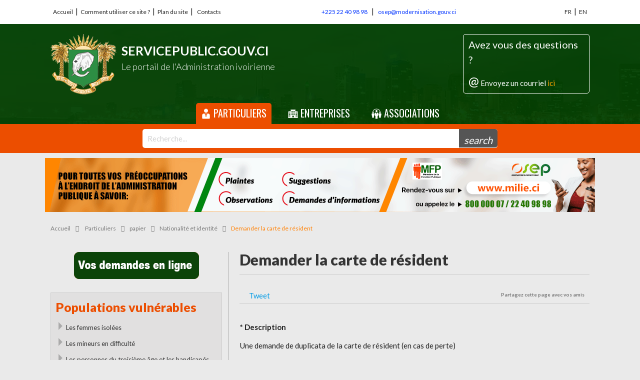

--- FILE ---
content_type: text/html
request_url: https://servicepublic.gouv.ci/accueil/detaildemarcheparticulier/1/213/38
body_size: 6900
content:


 <!DOCTYPE html>
  <html>
    <head>
      <meta charset="utf-8">
      <meta http-equiv="X-UA-Compatible" content="IE=edge">
      <title>Service Public de Côte d'Ivoire :: servicepublic.gouv.ci</title>
      <link rel="shortcut icon" type="image/ico" sizes="32x32" href="https://servicepublic.gouv.ci//assets/img/icone.ico"/>
      <!--Let browser know website is optimized for mobile-->
      <meta name="viewport" content="width=device-width, initial-scale=1.0"/>
      <!--Import Google Icon Font-->
      <link href="http://fonts.googleapis.com/icon?family=Material+Icons" rel="stylesheet">
      <!--flaticon font .css-->
      <link type="text/css" rel="stylesheet" href="https://servicepublic.gouv.ci//assets/css/flaticon.css"  media="screen,projection"/>
      <!--Import materialize.css-->
      <link type="text/css" rel="stylesheet" href="https://servicepublic.gouv.ci//assets/css/materialize.min.css"  media="screen,projection"/>
      <!--Custom style.css-->
      <link type="text/css" rel="stylesheet" href="https://servicepublic.gouv.ci//assets/css/style.css"  media="screen,projection"/>
        


<!-- SWEET ALERT -->
      <script type="text/javascript" src="https://servicepublic.gouv.ci//assets/js/sweetalert2.min.js"></script>
      <link type="text/css" rel="stylesheet" href="https://servicepublic.gouv.ci//assets/css/sweetalert2.css"  media="screen,projection"/>


    </head>

    <body>
        
        <div class="conteneur">
            <!-- BOF header -->
               <div class="header">
                    <div class="top-header">
                        <div class="row-wrapper">
                            <div class="row mb0 menu-top-header">
                                <div class="col l6 m5 s12 smenu">
                                 <a href="https://servicepublic.gouv.ci/accueil/index/1">Accueil</a>|<a href="https://servicepublic.gouv.ci/accueil/presentation/1/1">Comment utiliser ce site ?</a>|<a href="#">Plan du site</a>|
                                 <a href="https://servicepublic.gouv.ci/accueil/contacter/1">Contacts</a>
                                  
                                </div>
                               <div class="col l6 m5 s12 connexion1" >

<a href="#" style="color:#03F;">+225 22 40 98 98</a> | <a href="mailto:osep@modernisation.gouv.ci" style="color:#03F;">osep@modernisation.gouv.ci</a>
                                   
                                </div>

                                <div class="col l6 m2 s12 connexion">
                                    <a href="https://servicepublic.gouv.ci/accueil/index/1">FR</a>|<a href="https://servicepublic.gouv.ci/accueil/presentation/1/4">EN</a>
                                </div>
                            </div>
                        </div>
                    </div>              <!-- fin top header -->
                                        <div class="main-header">
                        <div class="cover-main-head"></div>
                        <div class="head-info row-wrapper">
                            <div class="row">
                                <div class="col l9 m8 s12 armoirie">
                                    <img src="https://servicepublic.gouv.ci//assets/img/armoirie.png" alt="" class="reponsive-img">
                                    <span class="big-title">servicepublic.gouv.ci</span>
                                    <span class="small-title">Le portail de l'Administration ivoirienne</span>
                                </div>
                                <div class="col l3 m4 hide-on-small-only">
                                    <div class="assistance">
                                        <span class="question">Avez vous des questions ?</span>
                                        <ul>
<!--                                             <li>
    <i class="material-icons">phone</i>
    Appelez le <span style="color:orange;"> *</span style="color:orange;">
</li> -->
                                            <li>
                                                <sapn style="font-size:25px">@</sapn>
                                                Envoyez un courriel <a style="color:orange;" href="https://servicepublic.gouv.ci/accueil/contacter/1">ici</a>
                                            </li>
                                        </ul>
                                    </div>
                                </div>

                            </div> <!-- fin row -->

                            <div class="main-menu">
                                <a href="https://servicepublic.gouv.ci/" class="active"><i class="flaticon-manager"></i> Particuliers</a>
                                <a href="https://servicepublic.gouv.ci/accueil/index/2" ><i class="flaticon-apartment"></i> Entreprises</a>
                                <a href="https://servicepublic.gouv.ci/accueil/index/3" ><i class="flaticon-group"></i> Associations</a>
                            </div>

                        </div> <!-- fin bar info -->

                    </div><!-- Main header -->

                    <!-- Main header -->
                                        <div class="bar-orange">
                        <div class="row-wrapper">
                            <div class="row mb0">
                                <div class="col l8 m10 s12 offset-l2 offset-m1">
                                    <form id="search" action="https://servicepublic.gouv.ci/accueil/recherche/1">
                                        <input type="text" class="recherche" name="search" placeholder="Recherche...">
                                        <button class="submit" type="submit"> <i class="material-icons">search</i></button>
                                    </form>
                                </div>
                            </div>
                        </div>


                    </div><div class="row">
                                <div class="col l12 m12 s12">
                                  <div align="center" style="margin-top:10px;">
                                     <a href="https://www.milie.ci/index.php?page=reclamation.Accueil" target="_bank"><img src="https://servicepublic.gouv.ci//assets/fichier/BAN-Service-public.png" alt="" class="reponsive-img"></a> 
                                  </div>
                              </div>
                              </div> <!-- fin bar-orange -->
                    <div class="row-wrapper">
                        <div class="row">
                           <nav>
                               <div class="nav-wrapper">
                                 <div class="col m12">
                                   <a href="https://servicepublic.gouv.ci/accueil/index/1" class="breadcrumb">Accueil</a>
                                   <a href="https://servicepublic.gouv.ci/accueil/index/1" class= "breadcrumb">
                                     Particuliers                                   
                                   </a>
                                   <a href="https://servicepublic.gouv.ci/accueil/sousthemeparticulier/1/1" class= "breadcrumb">papier</a>
                                   <a href="https://servicepublic.gouv.ci/accueil/demarcheparticulier/1/38/1" class= "breadcrumb">Nationalité et identité</a>
                                   <a href="#!" class= "breadcrumb">Demander  la carte de résident </a>
                                 </div>
                               </div>
                           </nav>
                        </div>
                    </div>
                   
                </div>
            <!-- EOF header -->

            <!-- BOF contenu -->
                <div class="contenu">
                    <div class="row-wrapper">
                        <div class="row mb0">

                            <div class="col l4 m4 s12 aside">


<div align="center">
    <a href="https://eda.edemarches.gouv.ci" target="_blank">
    <!-- <a href="https://egouv-pcrm-portal.azurewebsites.net/SelfService/NewRequestAnonymous" target="_blank"> -->
     <img src="https://servicepublic.gouv.ci/assets/img/bouton_sp.gif" border="0">
    </a>
</div><br>


                                <div class="sollicitation vulne">
                                    <div class="title-aside">
                                        <span class="big-title-aside" style="color: #EC4E00" >Populations vulnérables </span>
                                    </div>
                                    <ul class="list-element-aside">
                                                                                   <li><a href="https://servicepublic.gouv.ci/accueil/population/1/1">Les femmes isolées</a></li>
                                                                                    <li><a href="https://servicepublic.gouv.ci/accueil/population/1/2">Les mineurs en difficulté</a></li>
                                                                                    <li><a href="https://servicepublic.gouv.ci/accueil/population/1/3">Les personnes du troisième âge et les handicapés</a></li>
                                                                                    <li><a href="https://servicepublic.gouv.ci/accueil/population/1/4">Les personnes en recherche d’emploi</a></li>
                                        

                                        <!-- <a href="#">[+] voir plus</a>-->
                                    </ul>
                                </div> <!-- fin sollicitation -->













                                <div class="publication">
                                    <div class="title-aside">
                                        <span class="small-title-aside">Récemment</span>
                                        <span class="big-title-aside">Publiées</span>
                                    </div>
                                    <ul class="list-element-aside">

					<li><a href="https://servicepublic.gouv.ci/accueil/detaildemarcheparticulier/1/575/13">Demander un certificat d'autorité paternelle</a></li>
					<li><a href="https://servicepublic.gouv.ci/accueil/detaildemarcheparticulier/1/574/13">Demander une adjonction ou suppression, modification de prénom ou changement de nom</a></li>
					<li><a href="https://servicepublic.gouv.ci/accueil/detaildemarcheparticulier/1/573/13">Demander un certificat de Nationalité Ivoirienne</a></li>
					<li><a href="https://servicepublic.gouv.ci/accueil/detaildemarcheparticulier/1/572/13">Demander une autorisation parentale</a></li>
					<li><a href="https://servicepublic.gouv.ci/accueil/detaildemarcheparticulier/1/570/13">Demander un acte de délégation volontaire de l'autorité paternelle à une tierce personne</a></li>


                                       <!-- <a href="#">[+] voir plus</a> -->
                                    </ul>
                                </div> <!-- fin publication -->

                                <div class="sollicitation">
                                    <div class="title-aside">
                                        <span class="small-title-aside">Les plus</span>
                                        <span class="big-title-aside">Sollicitées</span>
                                    </div>
                                    <ul class="list-element-aside">

					<li><a href="https://servicepublic.gouv.ci/accueil/detaildemarcheparticulier/1/142/16">Demander un prêt bancaire</a></li>
					<li><a href="https://servicepublic.gouv.ci/accueil/detaildemarcheparticulier/1/1/142">Demander son Diplôme de Certificat d'Aptitude Pédagogique (CAP)</a></li>
					<li><a href="https://servicepublic.gouv.ci/accueil/detaildemarcheparticulier/1/38/141">Demander l’attribution  d’une bourse en classe de seconde (enseignement général)</a></li>
					<li><a href="https://servicepublic.gouv.ci/accueil/detaildemarcheparticulier/1/27/9">Demander un examen d’imagerie médicale (radiographies) au CHU de Cocody</a></li>
					<li><a href="https://servicepublic.gouv.ci/accueil/detaildemarcheparticulier/1/100/25"> Obtenir le Changement de la Carte de Transport 		</a></li>



                                       <!-- <a href="#">[+] voir plus</a> -->
                                    </ul>
                                </div> <!-- fin sollicitation -->




                                   <div class="sollicitation">
                                    <div class="title-aside">
                                        <span class="big-title-aside">Téléservices</span>
                                    </div>
                                    <ul class="list-element-aside">

                                                <li><a href="https://servicepublic.gouv.ci/accueil/detaildemarcheparticulier/1/32/8">Demander un certificat de genre de mort au CHU de Cocody</a></li>

                                                <li><a href="https://servicepublic.gouv.ci/accueil/detaildemarcheparticulier/1/295/151">Demander une certification de documents via la POSTE CI</a></li>

                                                <li><a href="https://servicepublic.gouv.ci/accueil/detaildemarcheparticulier/1/404/157">Demander une autorisation d'ouverture et d'exploitation d'un restaurant ou d'un établissement assimilé</a></li>

                                                <li><a href="https://servicepublic.gouv.ci/accueil/detaildemarcheparticulier/1/292/151">Demander un Acte de mariage  via la POSTE CI</a></li>

                                                <li><a href="https://servicepublic.gouv.ci/accueil/detaildemarcheparticulier/1/296/152">Particuliers</a></li>

                            

                                       <a href="https://servicepublic.gouv.ci/accueil/teleservice/1">[+] voir tout</a>
                                    </ul>
                                </div> <!-- fin sollicitation -->






                                <div class="annuaire">
                                  <!--  <div class="title-aside">
                                        <span class="small-title-aside">Annuaire de</span>
                                        <span class="big-title-aside">l'Administration</span>
                                    </div>-->
                                    <a href="http://annuaire.gouv.ci/" target="_blank">
                                    <img src="https://servicepublic.gouv.ci/assets/img/annuaire-admin.jpg">
                                    </a>
                                   <!-- <ul class="list-element-aside">


                                        <li><a href="http://annuaire.gouv.ci/accueil/liste_institution/ministres">Ministères</a></li>
                                        <li><a href="http://annuaire.gouv.ci/accueil/liste_institution/ambassades-de-cte-divoire">Ambassades de Côte d'Ivoire</a></li>
                                        <li><a href="http://annuaire.gouv.ci/accueil/liste_institution/ambassades-en-cte-divoire">Ambassades en Côte d'Ivoire</a></li>
                                        <li><a href="http://annuaire.gouv.ci/accueil/liste_institution/hpitaux-publics">Hôpitaux publics</a></li>
                                        <li><a href="http://annuaire.gouv.ci/accueil/liste_institution/commissariats-de-police">Commissariats de police</a></li>
                                        <li><a href="http://annuaire.gouv.ci/accueil/liste_institution/mairies">Mairies</a></li>
                                    </ul>-->
                                </div> <!-- fin annuaire -->








                                <div class="sollicitation">
                                    <div class="title-aside">
                                        <span class="big-title-aside">Ressources en ligne</span>
                                    </div>
                                    <ul class="list-element-aside">
                                        <li><a href="#">Site web des ministères</a></li>
                                        <li><a href="#">Textes de références</a></li>
                                        <li><a href="#">Modèles de courrier</a></li>
                                        <li><a href="#">Formulaires</a></li>
                                        <li><a href="#">Liens utiles</a></li>

                                        <a href="#">[+] voir plus</a>
                                    </ul>
                                </div> <!-- fin sollicitation -->

                            </div>
                             <!-- fin aside -->

                            <div class="col m8 content">
                                <div class="thematiques mb40">
                                    <div class="title-aside">
                                        <span class="big-title-aside all-theme">Demander  la carte de résident </span>
                                    </div>

                                    <span id="sharing">
                                       <div class="fb-share-button" data-href="" data-layout="button_count"></div> &nbsp;&nbsp; <div class="g-plus" data-action="share" data-annotation="bubble"  data-href=""></div> &nbsp;&nbsp; <a href=""  class="twitter-share-button btn-tweet">Tweet</a> 
                                       <div class="date_details">Partagez cette page avec vos amis</div>
                                    </span>
    
                                    <div class="row">
                                       
                                            <div class="col m12 mb40">

											<p><strong><span style="vertical-align: inherit;"><span style="vertical-align: inherit;">* Description&nbsp;</span></span></strong></p>
<p><span style="vertical-align: inherit;"><span style="vertical-align: inherit;">Une demande de duplicata de la carte de r&eacute;sident (en cas de perte)</span></span></p>
<p><strong><span style="vertical-align: inherit;"><span style="vertical-align: inherit;">* Documents &agrave; fournir</span></span></strong></p>
<p><span style="vertical-align: inherit;"><span style="vertical-align: inherit;">- La copie de la page d'identit&eacute; du passeport ou de la carte consulaire <br /></span></span></p>
<p><span style="vertical-align: inherit;"><span style="vertical-align: inherit;">- L'original de la d&eacute;claration de perte <br /></span></span></p>
<p><span style="vertical-align: inherit;"><span style="vertical-align: inherit;">- La copie de l'ancienne carte de r&eacute;sident (si possible)</span></span></p>
<p><strong><span style="vertical-align: inherit;"><span style="vertical-align: inherit;">&nbsp;NB :</span></span></strong></p>
<ol>
<li><span style="vertical-align: inherit;"><span style="vertical-align: inherit;">La photocopie du passeport et du visa est obligatoire pour toute premi&egrave;re demande.</span></span></li>
<li><span style="vertical-align: inherit;"><span style="vertical-align: inherit;">Toute pi&egrave;ce constitutive du dossier de demande ou de renouvellement de la carte de r&eacute;sident dans une langue autre que le fran&ccedil;ais doit &ecirc;tre traduite et certifi&eacute;e conforme &agrave; l'original.</span></span></li>
</ol>
<p><strong><span style="vertical-align: inherit;"><span style="vertical-align: inherit;">* C&ocirc;ut</span></span></strong></p>
<p><span style="vertical-align: inherit;"><span style="vertical-align: inherit;">150 000 F CFA pour les Fran&ccedil;ais, et 300 000 F CFA pour tous les autres</span></span></p>
<p><strong><span style="vertical-align: inherit;">* Cible&nbsp;</span></strong></p>
<p><span style="vertical-align: inherit;"><span style="vertical-align: inherit;">Tous les &eacute;trangers vivants en C&ocirc;te d'Ivoire</span></span></p>
<p><strong><span style="vertical-align: inherit;"><span style="vertical-align: inherit;">* Delai&nbsp;</span></span></strong></p>
<p><span style="vertical-align: inherit;"><span style="vertical-align: inherit;">non d&eacute;termin&eacute;</span></span></p>
<p><strong><span style="vertical-align: inherit;"><span style="vertical-align: inherit;">* Direction</span></span></strong></p>
<p><span style="vertical-align: inherit;"><span style="vertical-align: inherit;">Office National de l'&Eacute;tat Civil (ONECI)</span></span></p>
<p><span style="vertical-align: inherit;"><span style="vertical-align: inherit;">20 00 48 76</span></span></p>
<p><span style="vertical-align: inherit;"><span style="vertical-align: inherit;">info@carteresident.ci</span></span></p>
                                            </div>

                                            <div class="col m12">
                                              
                                                <ul class="collapsible" data-collapsible="accordion">
                                                
                                                
                                                
                                                
                                                
                                                                                                    
                                                  
                                                  
                                                  
                                                  
                                                    




                                                                                                      



                                                    



                                                    
                                                    
                                                                                                      




                                                  
                                                </ul>
        
                                            </div>

                                        
                                            

                                            <br style="clear:both;">
                                            
                                                                                       
                                            
                                            
                                           <style type="text/css">
.status-ok {
	width:95%;
	display:block;
	padding:5px 20px;
	background-color:green;
	color:white;
	font-size:14px;
	font-weight:700;
	border-radius:5px;

}

.status-no {
	width:95%;
	display:block;
	padding:5px 20px;
	background-color:#C00;
	color:white;
	font-size:14px;
	font-weight:700;
	border-radius:5px;

}

.error {
font-style:italic;
color:#FF0000;
 }

</style>

                                            <a class="modal-trigger waves-effect waves-light btn" href="#suggestion">
                                                Faire une suggestion sur cette page
                                            </a>


                                            <!-- Modal Structure -->
                                            <div id="suggestion" class="modal modal-fixed-footer">
                                                <div class="modal-content">
                                                  <h4>Formulaire de suggestion</h4>

                                                  <form  method="post"  action="https://servicepublic.gouv.ci/accueil/contact" id="contat-form">
                                                   <div class="row">
                                                       <div class="input-field col s12">
                                                         <i class="material-icons prefix">account_circle</i>
                                                         <input name="nom" id="icon_prefix" type="text" class="validate" required="required">
                                                         <label for="icon_prefix">Nom & Prénoms</label>
                                                                                                                </div>
                                                   </div>

                                                   <div class="row">
                                                       <div class="input-field col s12">
                                                         <i class="material-icons prefix">email</i>
                                                         <input required="required" name="email" id="email" type="email" class="validate">
                                                         <label for="email" data-error="Email invalide" data-success="right">Email</label>                                                       </div>
                                                   </div>

                                                   <div class="row">
                                                       <div class="input-field col s12">
                                                           <i class="material-icons prefix">mode_edit</i>
                                                           <textarea required="required"  name="message" id="msg" class="materialize-textarea"></textarea>
                                                           <label for="msg">Commentaire</label>
                                                                                                                  </div>
                                                   </div>



                                                   <div class="row">
                                                       <div class="input-field col s12">
                                                             
                                                            <img src="https://servicepublic.gouv.ci/assets/img/cd2.png"  border=0 alt="Code de sécurité"  >


                                                         <input required="required" name="cd" id="icon_prefix" type="text" class="validate" placeholder="Recopier ici le code">
                                                        <!--  <label for="icon_prefix">Recopier ici le code</label> -->
                                                                                                                </div>
                                                   </div>





                                                </div>
                                                <div class="modal-footer">

                                                  <button type="submit" class="modal-action modal-close waves-effect waves-green btn-flat">Envoyez <i class="material-icons right">send</i></button>
                                                </div>
                                                
                                                <input type="hidden" value="http://servicepublic.gouv.ci/accueil/detaildemarcheparticulier/1/213/38" name="page">
                                                </form>
                                            </div>
                                        </div> <!-- fin suggestion -->
<!-- fin suggestion -->

       
                                    </div> <!-- fin row -->
                                </div> <!-- fin thematique -->
                            </div>
                        </div> <!-- fin row -->
                    </div> <!-- fin row-wrapper -->
                    
			                    <div class="banner-flash hide-on-med-and-down">
                        <div class="row-wrapper">
                            <div class="row">
                                <div class="col m6">
                                  <div align="center">
                                      <script language='JavaScript' type='text/javascript' src='http://www.gouv.ci/banniere/adx.js'></script>
                                      <script language='JavaScript' type='text/javascript'>
                                       if (!document.phpAds_used) document.phpAds_used = ',';
                                       phpAds_random = new String (Math.random()); phpAds_random = phpAds_random.substring(2,11);

                                       document.write ("<" + "script language='JavaScript' type='text/javascript' src='");
                                       document.write ("http://www.gouv.ci/banniere/adjs.php?n=" + phpAds_random);
                                       document.write ("&amp;what=zone:2");
                                       document.write ("&amp;exclude=" + document.phpAds_used);
                                       if (document.referrer)
                                        document.write ("&amp;referer=" + escape(document.referrer));
                                      document.write ("'><" + "/script>");
                                    </script><noscript><a href='http://www.gouv.ci/banniere/adclick.php?n=ac57ceb8' target='_blank'><img src='http://www.gouv.ci/banniere/adview.php?what=zone:8&amp;n=ac57ceb8' border='0' alt='' ></a></noscript>
                                  </div>
                                </div> <!-- fin col 6 -->

                                <div class="col m6">
                                  <div align="center">
                                      <script language='JavaScript' type='text/javascript' src='http://www.gouv.ci/banniere/adx.js'></script>
                                      <script language='JavaScript' type='text/javascript'>

                                        if (!document.phpAds_used) document.phpAds_used = ',';
                                        phpAds_random = new String (Math.random()); phpAds_random = phpAds_random.substring(2,11);

                                        document.write ("<" + "script language='JavaScript' type='text/javascript' src='");
                                        document.write ("http://www.gouv.ci/banniere/adjs.php?n=" + phpAds_random);
                                        document.write ("&amp;what=zone:3");
                                        document.write ("&amp;exclude=" + document.phpAds_used);
                                        if (document.referrer)
                                          document.write ("&amp;referer=" + escape(document.referrer));
                                        document.write ("'><" + "/script>");
                                      </script><noscript><a href='http://www.gouv.ci/banniere/adclick.php?n=a1f77117' target='_blank'><img class="flash img-responsive" src='http://www.gouv.ci/banniere/adview.php?what=zone:3&amp;n=a1f77117' border='0' alt=''></a></noscript>
                                  </div>
                                </div> <!-- fin col 6 -->
                            </div>
                        </div>
                    </div>                </div> <!-- fin contenu -->
            <!-- EOF header -->

            <!-- BOF footer -->
			                <div class="footer">
                    <div class="menu-footer">
                        <div class="row-wrapper">
                            <div class="row">
                                <div class="col l8 m6 s12 playstore">
                                   <div class="phone-zone"><img src="https://servicepublic.gouv.ci//assets/img/phone.png"  width="250" class="responsive-img" alt="Mobile App"></div>
                                   <div class="playstore-content">
                                       <div class="demarche-slogan mb20">Vos demarches administratives avec vous, partout !</div>
                                       <div class="app-description mb40">
                                            Retrouvez toutes les démarches Administratives de Côte d'Ivoire en temps réel sur tous les smartphones et tablettes
                                        </div>

                                        <div class="store-icone">
                                            <a href=""><img src="https://servicepublic.gouv.ci//assets/img/plays-store.png" alt="" class="responsive-img"></a>
                                            <a href=""><img src="https://servicepublic.gouv.ci//assets/img/appstore-icon.png" alt="" class="responsive-img"></a>
                                            <a href=""><img src="https://servicepublic.gouv.ci//assets/img/winphone-store.png" alt="" class="responsive-img"></a>
                                        </div>


                                   </div>
                                </div>
                                <div class="col l4 m6 s12 mb20">
                                    <div class="general-thematic">Thématiques générales</div>
                                    <ul class="list-gle-thematic">

                                        <li><a href="https://servicepublic.gouv.ci/accueil/sousthemeparticulier/1/1">papier</a></li>
                                        <li><a href="https://servicepublic.gouv.ci/accueil/sousthemeparticulier/1/2">Education - Formation</a></li>
                                        <li><a href="https://servicepublic.gouv.ci/accueil/sousthemeparticulier/1/3">Santé - Protection sociale</a></li>
                                        <li><a href="https://servicepublic.gouv.ci/accueil/sousthemeparticulier/1/4">Justice </a></li>
                                        <li><a href="https://servicepublic.gouv.ci/accueil/sousthemeparticulier/1/5">Emploi - Travail</a></li>
                                        <li><a href="https://servicepublic.gouv.ci/accueil/sousthemeparticulier/1/6">Argent</a></li>
                                        <li><a href="https://servicepublic.gouv.ci/accueil/sousthemeparticulier/1/7">Transports</a></li>
                                        <li><a href="https://servicepublic.gouv.ci/accueil/sousthemeparticulier/1/8">Logement - habitat</a></li>
                                        <li><a href="https://servicepublic.gouv.ci/accueil/sousthemeparticulier/1/9">Sports - Loisirs</a></li>
                                        <li><a href="https://servicepublic.gouv.ci/accueil/sousthemeparticulier/1/10">Communication - presse </a></li>
                                        <li><a href="https://servicepublic.gouv.ci/accueil/sousthemeparticulier/2/11">Vie et activités de l'entreprise</a></li>
                                        <li><a href="https://servicepublic.gouv.ci/accueil/sousthemeparticulier/2/13">Questions juridiques, administratives et fiscales</a></li>
                                        <li><a href="https://servicepublic.gouv.ci/accueil/sousthemeparticulier/2/14">Ressources humaines</a></li>
                                        <li><a href="https://servicepublic.gouv.ci/accueil/sousthemeparticulier/3/16">Vie associative</a></li>
                                        <li><a href="https://servicepublic.gouv.ci/accueil/sousthemeparticulier/1/18">Produits et services poste.ci</a></li>
                                        <li><a href="https://servicepublic.gouv.ci/accueil/sousthemeparticulier/1/23">Culture - Tourisme</a></li>



                                    </ul>

                                </div>
                            </div>
                        </div>
                    </div>
                </div>




<div class="footer-droit-auteur">
                    <div class="row last-footer ">
                        <div class="col l12">
                            <ul class="site-gouv">
                                <li><a target="_blank" href="http://www.gouv.ci/">gouv.ci</a></li>
                                <li><a target="_blank" href="http://eadministration.gouv.ci/">eadministration.gouv.ci</a></li>
                                <li><a target="_blank" href="http://www.annuaire.gouv.ci/">annuaire.gouv.ci</a></li>
                                <li><a target="_blank" href="http://www.participationcitoyenne.gouv.ci/">participationcitoyenne.gouv.ci</a></li>
                                <li><a target="_blank" href="https://www.servicepublic.gouv.ci/">servicepublic.gouv.ci</a></li>
                                <li><a target="_blank" href="http://data.gouv.ci/">data.gouv.ci</a></li>
                            </ul>
                        </div>
                    </div>
                 </div>



                <div class="bottom-footer">
                    <div class="row-wrapper">
                        <div class="row mb0">
                            <div class="col l4 m6 s12 mt12">© 2008-2016 Démarches administratives</div>
                            <div class="col l4 m6 s12 mt12">
                             <a href="https://servicepublic.gouv.ci/accueil/presentation/1/2">Crédits</a> | <a href="https://servicepublic.gouv.ci/accueil/presentation/1/3">Mentions légales</a> |

                                           <span style="color: #333"> Mis à jour le 08/11/2016</span>
                            </div>
                            <div class="col l4 m12 s12"> Conception & Réalisation : <img src="https://servicepublic.gouv.ci//assets/img/small-logo-cicg.png" alt="" class="responsive-img"></div>


        <script>
          (function(i,s,o,g,r,a,m){i['GoogleAnalyticsObject']=r;i[r]=i[r]||function(){
          (i[r].q=i[r].q||[]).push(arguments)},i[r].l=1*new Date();a=s.createElement(o),
          m=s.getElementsByTagName(o)[0];a.async=1;a.src=g;m.parentNode.insertBefore(a,m)
          })(window,document,'script','https://www.google-analytics.com/analytics.js','ga');
          ga('create', 'UA-105467360-1', 'auto');
          ga('send', 'pageview');
        </script>



                        </div>
                    </div>
                </div>
            <!-- EOF footer -->
        </div>

        


      <!--Import jQuery before materialize.js-->
      <script type="text/javascript" src="https://servicepublic.gouv.ci//assets/js/jquery-2.1.4.js"></script>
      <script type="text/javascript" src="https://servicepublic.gouv.ci//assets/js/materialize.min.js"></script>
      <!--Custom script js-->
      <script type="text/javascript" src="https://servicepublic.gouv.ci//assets/js/script.js"></script>
    
    <script>
        $('.modal-trigger').leanModal({
          dismissible: true, // Modal can be dismissed by clicking outside of the modal
          opacity: .5, // Opacity of modal background
          in_duration: 300, // Transition in duration
          out_duration: 200, // Transition out duration
          starting_top: '4%', // Starting top style attribute
          ending_top: '10%' // Ending top style attribute
        });
      
    </script>
   





<script>
      var form = $('#contat-form');
      $(form).submit(function(event) {
        event.preventDefault();
        var donnees = $(form).serialize();
        $.ajax({
          url: $(form).attr('action'),
          type: 'POST',
          data: donnees,
          success: function (data) {
            console.log(data);
            $('#suggestion').closeModal();
          },
          complete: function () {
            swal(
                'Merci pour vos remarques!',
                'Nous en tiendrons compte le plus tôt possible!',
                'success'
            )
          }
        })
      });


    // Sweet alert
   
</script>





        <div id="fb-root"></div>
        <script>(function(d, s, id) {
          var js, fjs = d.getElementsByTagName(s)[0];
          if (d.getElementById(id)) return;
          js = d.createElement(s); js.id = id;
          js.src = "//connect.facebook.net/fr_FR/sdk.js#xfbml=1&version=v2.7";
          fjs.parentNode.insertBefore(js, fjs);
        }(document, 'script', 'facebook-jssdk'));</script>

        <!-- Google + share SDK -->
            <script src="https://apis.google.com/js/platform.js" async defer>
              {lang: 'fr'}
            </script>
    
         <!-- Twitter share sdk -->
          <script>!function(d,s,id){var js,fjs=d.getElementsByTagName(s)[0],p=/^http:/.test(d.location)?'http':'https';if(!d.getElementById(id)){js=d.createElement(s);js.id=id;js.src=p+'://platform.twitter.com/widgets.js';fjs.parentNode.insertBefore(js,fjs);}}(document, 'script', 'twitter-wjs');</script>

    </body>
  </html>

--- FILE ---
content_type: text/css
request_url: https://servicepublic.gouv.ci//assets/css/style.css
body_size: 3335
content:
/*!
 * website: DEMARCHE PUBLIQUES GOUVERNEMENT COTE D'IVOIRE
 * Author: Franck CONDE;
 */

@import url(https://fonts.googleapis.com/css?family=Lato:400,300,700,900);
@import url(https://fonts.googleapis.com/css?family=Oswald);
/* font-family: 'Lato', sans-serif; */

html,body{
    margin: 0;
    padding: 0;
}

body{
    font-size: 15px;
    background: #EAEAEA;
    font-family: 'Lato', sans-serif;
}

* {
  -webkit-box-sizing: border-box !important;
     -moz-box-sizing: border-box !important;
          box-sizing: border-box !important;
}

*:before,
*:after {
  -webkit-box-sizing: border-box !important;
     -moz-box-sizing: border-box !important;
          box-sizing: border-box !important;
}

.bord{
    border: 1px solid red;
}


@media screen and (min-width: 1200px){
    .row-p0 .col{
        padding: 0 !important;
    }

    .pl0{
        padding-left: 0 !important;
    }

    .pr0{
        padding-right: 0 !important;
    }

}

.mb0{
    margin-bottom: 0;
}

.mb20{
    margin-bottom: 20px !important;
}

.mb40{
    margin-bottom: 40px;
}

.mt12{
    margin-top: 12px;
}

.conteneur{
    overflow: hidden;
}

.header{
    width: 100%;
}

.top-header{
    width: 100%;
    background-color: #fff;
    padding:10px;
}

.menu-top-header a{
    display: inline-block;
    padding: 5px;
    color: #222;
    font-size: 12px;
}

.row-wrapper{
    width: 100%;
    max-width: 1100px;
    margin: 0 auto;
}

.connexion{
    text-align: right;
}

.connexion1{
    text-align:center;
    width:300px;
}

.main-header{
    width: 100%;
    height: 200px;
    background: url('../img/header-bck.jpg') no-repeat left center;
    /* -webkit-background-size: cover;
   background-size: cover; */
    position: relative;
}

.cover-main-head{
    background-color: rgba(0,64,0,0.95);
    position: absolute;
    width: 100%;
    height: 100%;
    z-index: 50;
}

.head-info{
    position: relative;
    z-index: 99;
    padding-top: 20px;
    height: 100%;
}

.armoirie img{
    float: left;
    margin-right: 10px;
}

.armoirie span{
    display: block;
}

.armoirie span.big-title{
    text-transform: uppercase;
    font-size: 25px;
    margin-top: 15px;
    font-weight:600;
    color: #fff;
}

.armoirie span.small-title{
    font-size: 18px;
    font-weight: 300;
    color: #fff;
}

.assistance{
    border: 1px solid #fff;
    color: #fff;
    padding: 5px 10px;
    -webkit-border-radius: 5px;
    -moz-border-radius: 5px;
    -ms-border-radius: 5px;
    -o-border-radius: 5px;
    border-radius: 5px;
}

.assistance > ul > li:first-child > i.material-icons{
    font-size: 18px !important;
}

span.question{
    font-size: 20px;
    display: block;
    margin-bottom: 10px;
}

.assistance ul{
  margin: 0;
}

.main-menu{
    position: absolute;
    bottom: 0;
    text-align: center;
    display: block;
    width: 100%;
}

.main-menu a{
    display: inline-block;
    text-decoration: none;
    font-family: 'Oswald', sans-serif;
    text-transform: uppercase;
    font-size: 20px;
    padding: 5px 10px;
    margin: 0 10px;
    color: #fff;
}

.main-menu > a.active{
    color: #fff;
    background-color: #EC4E00;
    -webkit-border-top-right-radius: 5px;
    -moz-border-top-right-radius: 5px;
    -ms-border-top-right-radius: 5px;
    -o-border-top-right-radius: 5px;
    border-top-right-radius: 5px;

    -webkit-border-top-left-radius: 5px;
    -moz-border-top-left-radius: 5px;
    -ms-border-top-left-radius: 5px;
    -o-border-top-left-radius: 5px;
    border-top-left-radius: 5px;

}

/* .main-menu > a.active:after{
    position: absolute;
    content: "";
    width: 24px;
    height: 12px;
    bottom: -10px;
    z-index: 9999;
    background: url('../img/arrow-active.png') no-repeat center;
} */

.main-menu a > i:before{
    margin: 0 !important;
    padding: 0 !important;
}

.bar-orange{
    width: 100%;
    padding-top: 10px;
    padding-bottom: 10px;
    background-color: #EC4E00;
    overflow: hidden;
}

.shadow{
   /* Firefox v3.5+ */
    -moz-box-shadow:0px 1px 1px rgba(0,0,0,0.25);
    /* Safari v3.0+ and by Chrome v0.2+ */
    -webkit-box-shadow:0px 1px 1px rgba(0,0,0,0.25);
    /* Firefox v4.0+ , Safari v5.1+ , Chrome v10.0+, IE v10+ and by Opera v10.5+ */
    box-shadow:0px 1px 1px rgba(0,0,0,0.25);
    -ms-filter:"progid:DXImageTransform.Microsoft.dropshadow(OffX=0,OffY=2,Color=#40000000,Positive=true)";
    filter:progid:DXImageTransform.Microsoft.dropshadow(OffX=0,OffY=2,Color=#40000000,Positive=true);
}

.row-wrapper nav{
    font-size: 12px !important;
    height: auto !important;
    line-height: normal !important;
    background-color: transparent;
    overflow: hidden;
    margin-top: 20px;
    margin-bottom: 20px;
    box-shadow: none !important;

}

.breadcrumb {
    color: #777 !important;
    font-size: 12px !important;
}

.breadcrumb::before {
    color: #777;
    font-size: 12px;
    margin: 0 10px 0 8px;
}

.breadcrumb:last-child{
    color: #ff7f00 !important;
}

#search{
    position: relative;
}

.recherche{
    padding: 10px 10px !important;
    margin: 0 !important;
    border-bottom: none !important;
    height: auto !important;
    background-color: #fff !important;
    -webkit-border-radius: 5px !important;
    -moz-border-radius: 5px !important;
    -ms-border-radius: 5px !important;
    -o-border-radius: 5px !important;
    border-radius: 5px !important;
}

*::-moz-placeholder {
    color: #333 !important;
}

button.submit{
    padding: 7px 10px 0 10px;
    border: none;
    background-color: #555;
    position: absolute;
    font-size: 20px;
    color: #fff;
    border-top-right-radius: 5px;
    border-bottom-right-radius: 5px;
    right:0;
    top: 0;
}

button.submit:hover{
    background-color:  #777;
}

button.submit > i:before{
    margin: 0 !important;
    padding: 0 !important;
}

.title-aside span{
    display: block;
}

.title-aside .small-title-aside{
    font-size: 15px;
    font-weight: 900;
    color: #555;
}

.title-aside .big-title-aside{
    font-size: 25px;
    font-weight: 900;
    color: #040;
}

ul.list-element-aside{
    margin: 10px 0 20px 0;
    padding-left: 20px;
    padding-bottom: 20px;
    position: relative;
    list-style-image: url('../img/arrow-list.png');
}

ul.list-element-aside:after{
  content: "";
  position: absolute;
  border-bottom: 1px solid #ccc;
  width: 170px;
  left: 25%;
  bottom: 0;
}


ul.list-element-aside > li{
    list-style-type: none;
    margin-bottom: 10px;
}

ul.list-element-aside > li > a{
    text-decoration: none;
    display: block;
    color: #333;
    font-size: 13px;
}

ul.list-element-aside > li > a:hover{
    color: #ff7f00;
}


ul.list-element-aside > a {
    color: #040;
    display: block;
    margin-top: 5px;
    font-size: 13px;
    text-align: right;
}

ul.list-element-aside > a:hover{
    text-decoration: underline;
    color: #ff7f00;
}



.aside{
    border-right: 1px solid #ccc;
}

.content{
   border-left: 1px solid #ccc;
   /* padding-bottom: 50px !important; */
}


.theme{
    background-color: #fff;
    height: 220px;
    padding: 10px;
    /* Firefox v3.5+ */
    -moz-box-shadow:0px 2px 2px rgba(0,0,0,0.25);
    /* Safari v3.0+ and by Chrome v0.2+ */
    -webkit-box-shadow:0px 2px 2px rgba(0,0,0,0.25);
    /* Firefox v4.0+ , Safari v5.1+ , Chrome v10.0+, IE v10+ and by Opera v10.5+ */
    box-shadow:0px 2px 2px rgba(0,0,0,0.25);
    -ms-filter:"progid:DXImageTransform.Microsoft.dropshadow(OffX=0,OffY=2,Color=#40000000,Positive=true)";
    filter:progid:DXImageTransform.Microsoft.dropshadow(OffX=0,OffY=2,Color=#40000000,Positive=true);
}

.content .title-aside{
    margin-left: 10px;
    margin-bottom: 3px;
}

.icon-zone{
    text-align: center;
    margin-bottom: 20px;
}

.icon-zone > a > img{
    height: 54px !important;
}

h4.theme-title{
    text-transform: uppercase;
    font-size: 13px;
    font-weight: 900;
    margin-bottom: 10px !important;
}


h4.theme-title a{
    text-decoration: none;
    color: #ff7f00;
    display: block;
    width: 100%;
    overflow: hidden;
    -ms-text-overflow: ellipsis;
    text-overflow: ellipsis;
    white-space: nowrap;
}

h4.theme-title a:hover{
    color: #070;
}

ul.liste-sous-theme{
    margin: 0;
    padding: 0;
}

ul.liste-sous-theme li:not(:last-child){
    list-style-type: none;
}

ul.liste-sous-theme li:not(:last-child):before{
    content: "-";
    position: absolute;
}

ul.liste-sous-theme li a{
    font-size: 13px;
    color: #777;
    padding-left: 10px;
    display: block;
    overflow: hidden;
    width: 100%;
    -ms-text-overflow: ellipsis;
    text-overflow: ellipsis;
    white-space: nowrap;
}

ul.liste-sous-theme li a:hover{
    color: #ff7f00;
    text-decoration: underline;
}

ul.liste-sous-theme li:last-child a{
    text-align: right;
    color: #040;
    margin-top: 5px;
}

ul.liste-sous-theme li:last-child a:hover{
    color: #070;
}

.actu{
    background-color: #fff;
    height: 320px;
    padding: 10px;
    padding: 0;
    overflow: hidden;
    /* Firefox v3.5+ */
    -moz-box-shadow:0px 2px 2px rgba(0,0,0,0.25);
    /* Safari v3.0+ and by Chrome v0.2+ */
    -webkit-box-shadow:0px 2px 2px rgba(0,0,0,0.25);
    /* Firefox v4.0+ , Safari v5.1+ , Chrome v10.0+, IE v10+ and by Opera v10.5+ */
    box-shadow:0px 2px 2px rgba(0,0,0,0.25);
    -ms-filter:"progid:DXImageTransform.Microsoft.dropshadow(OffX=0,OffY=2,Color=#40000000,Positive=true)";
    filter:progid:DXImageTransform.Microsoft.dropshadow(OffX=0,OffY=2,Color=#40000000,Positive=true);
}

.img-actu-zone{
    height: 195px;
    -webkit-background-size: cover;
    background-size: cover;
    background-repeat: no-repeat;
    background-position: center;
}

.detail-actu{
    padding: 5px 10px;
    overflow: hidden;
    min-height: 85px;
    position: relative;
}

.detail-actu:after{
    content: "";
    position: absolute;
    width: 80px;
    bottom: 0;
    border-bottom: 1px solid #ccc;
}

.detail-actu a{
    font-size: 15px;
    color: #555;
    font-weight: 700;
    display: block;
    text-decoration: none;
}

.detail-actu a:hover{
    color: #ff7f00;
}

span.date{
    font-size: 12px;
    color: #999;
    padding: 5px 10px;
    display: block;
    line-height: 30px;
}


span.date i{
    font-size: 12px !important;
    margin-left: 0 !important;
}

span.more a{
    display: block;
    color: #ff7f00;
    text-align: right;
    font-size: 15px;
    padding-right: 10px;
}

span.more a:hover{
    color: #070;
    text-decoration: underline;
}

ul#owl-actu li{
    left: auto;
    margin-left: auto;
    right: auto;
    width: 230px;
    float: left;
    min-height: 1px;
}

.banner-flash{
    width: 100%;
    height: 180px;
    background-color: #ccc;
    padding: 20px 0;
}

.footer{
    width: 100%;
    background-color: #555;
    min-height: 275px;
}

.playstore{
    height: auto;
    position: relative;
}

.playstore:before{
    position: absolute;
    content: "";
    min-height: 220px;
    width: 13px;
    right: 20px;
    top: 20px;
    background: url('../img/border-footer.png') no-repeat center;
}

.phone-zone{
    height: 455px;
    position: absolute;
    top: -50px;
    left: 0;
}

.bottom-footer{
    background-color: #eee;
    padding: 25px 0;
    font-size: 12px;
    color: #777;
    text-align: center;
}

@media screen and (-webkit-min-device-pixel-ratio:0) {
    .bottom-footer {
        margin-top :-20px !important;
    }
}

.bottom-footer a{
    text-decoration: none;
    color: #777;
}

.bottom-footer a:hover{
    text-decoration: underline;
}

.playstore-content{
    overflow: hidden;
    padding: 20px 0;
}

.demarche-slogan{
    float: right;
    font-size: 20px;
    font-weight: 900;
    color: #fff;
    padding-left: 45%;
    padding-right: 10%;
}

.app-description{
    font-size: 15px;
    color: #fff;
    padding-left: 45%;
    padding-right: 10%;
}

.store-icone{
    padding-left: 45%;
    padding-right: 10%;
}

.store-icone a:not(:last-child){
    margin-bottom: 10px;
    margin-right: 5px;
}

.general-thematic{
    font-size: 20px;
    font-weight: 900;
    color: #fff;
    padding: 20px 0;
}

ul.list-gle-thematic{
    margin: 0;
    padding: 0;
    -webkit-column-count: 2; /* Chrome, Safari, Opera */
    -moz-column-count: 2; /* Firefox */
    column-count: 2;
    -webkit-column-gap: 40px; /* Chrome, Safari, Opera */
    -moz-column-gap: 40px; /* Firefox */
    column-gap: 40px;
}

ul.list-gle-thematic li{
    list-style-type: none;
}

ul.list-gle-thematic li a{
    color: #fff;
    font-size: 12px;
    display: block;
    text-decoration: none;
}

ul.list-gle-thematic li a:hover{
    color: #ff7f00;
    text-decoration: underline;
}

.all-theme{
    font-size: 30px !important;
    border-bottom: 1px solid  #ccc;
    color: #333 !important;
    padding-bottom: 15px;
    line-height: 30px;
}

ul.list-sous-theme{
    margin-left: 20px;
}

ul.list-sous-theme li{
    list-style-type: none;
    position: relative;
}

ul.list-sous-theme li:before{
    content: "»";
    position: absolute;
    font-size: 20px;
    left: -15px;
    top:3px;

}

ul.list-sous-theme li > a{
    text-decoration: none;
    color: #040;
    font-size: 20px;
    display: block;
    padding: 3px 0;
}

ul.list-sous-theme li > a:hover{
    color: #ff7f00;
    text-decoration: none;
}

#sharing{
    padding: 5px 10px;
    border-bottom: 1px solid #ccc;
    display: block;
    position: relative;
    margin-bottom: 20px;
    margin-left: 10px;
}

#sharing .date_details{
    font-size: 10px;
    color: #777;
    right: 10px;
    bottom: 10px;
    position: absolute;
    font-weight: bold;
}

.fb-share-button{
  top: -6px !important;
}

/* label focus color */
.input-field input[type=text]:focus + label {
    color: #ff7f00;
}

.input-field input[type=email]:focus + label {
    color: #ff7f00;
}

.input-field textarea:focus + label {
    color: #ff7f00;
}

/* label underline focus color */
.input-field input[type=text]:focus {
    border-bottom: 1px solid #ff7f00;
    box-shadow: 0 1px 0 0 #ff7f00;
}

.input-field input[type=email]:focus {
    border-bottom: 1px solid #ff7f00;
    box-shadow: 0 1px 0 0 #ff7f00;
}

.input-field textarea:focus {
    border-bottom: 1px solid #ff7f00;
    box-shadow: 0 1px 0 0 #ff7f00;
}

/* icon prefix focus color */
.input-field .prefix.active {
    color: #ff7f00;
}

a.modal-trigger{
    margin-top: 75px !important;
    margin-left: 10px;
    text-transform: none;
}

p.also{
    font-size: 20px;
    margin: 0 0 10px 0;
}

ul.list-also-theme{
    margin-left: 10px;
    -webkit-column-count: 2; /* Chrome, Safari, Opera */
    -moz-column-count: 2; /* Firefox */
    column-count: 2;
    -webkit-column-gap: 40px; /* Chrome, Safari, Opera */
    -moz-column-gap: 40px; /* Firefox */
    column-gap: 40px;
}

ul.list-also-theme li > a{
    text-decoration: none;
    color: #fff;
    display: block;
    padding: 5px 0;
}

ul.list-also-theme li{
    list-style-type: disc;
}

ul.list-also-theme li > a:hover{
    text-decoration: underline;
}

ul.list-collapse{
    margin-left: 20px;
}

ul.list-collapse li{
    list-style-type: disc;
}

ul.list-collapse li > a{
    color: #eee;
    text-decoration: none;
}

ul.list-collapse li > a:hover{
    color: #ff7f00;
    text-decoration: underline;
}

.collapsible-body{
    padding: 20px 10px;
}

img.img-details-actu{
    float: left;
    padding: 5px;
    margin-right: 10px;
    border: 1px solid #ccc;
}

.pagination{
    text-align: center;
    display: block;
 }


 /* adding */


 .collapsible-body p{
	 margin:0;padding:1rem !important;
	 }

 strong{
 	font-weight:bold;
 }




.status-ok {
	width:95%;
	display:block;
	padding:5px 20px;
	background-color:green;
	color:white;
	font-size:14px;
	font-weight:700;
	border-radius:5px;

}

.status-no {
	width:95%;
	display:block;
	padding:5px 20px;
	background-color:#C00;
	color:white;
	font-size:14px;
	font-weight:700;
	border-radius:5px;

}

.error {
font-style:italic;
color:#C00;
 }


 textarea.materialize-textarea {
    overflow-y: hidden;
    padding: 7px 0 0 0;
    resize: none;
    min-height: 10rem;
}


 /**
* NEW FOOTER MATURITE NUMERIQUE
**/

.app{
    margin-top: 10px;
}

.app img{
    margin-left:8px;
}

/* last footer */
.footer-droit-auteur{
    background-color: #222;
    padding: 30px 20px;
    color: #777;
}

.last-footer{
    text-align: center;
    margin-bottom: 0 !important;
}

.site-gouv{
    margin: 0;
    padding: 0;
    overflow: hidden;
    display: inline-block;
}

.site-gouv li{
    list-style-type: none;
    float: left;
}

.site-gouv li a{
    text-decoration: none;
    display: block;
    color: #777;
    padding: 5px 10px;
    text-align: center;
}

.site-gouv li a:hover{
    color: #ff7f00;
}

/* page contact multicanal */

.contact-head{
    padding: 10px;
}

.element-icon,
.element-content{
    height: 80px;
    float: left;
}

.element-icon{
    width: 70px;
    background-color: #707475;
    color: #fff;

}

.element-icon i{
    font-size: 40px;
    text-align: center;
    margin: 0 auto;
}

.element-content{
    width: 78%;
    background: #DBDBDB;
    padding: 5px 10px;
    position: relative;
    overflow: hidden;
}

.element-content .btn-floating{
    position: absolute;
    right: 10px;
}

span.title-content{
    text-transform: uppercase;
    font-size: 13px;
    display: block;
    color: #333;
    font-weight: 700;
    overflow: hidden;
    text-overflow: ellipsis;
    white-space: nowrap;
}

span.detail-content{
    font-style: italic;
    font-size: 14px;
    color: #777;
}

ul.social-list{
    margin: 0;
    padding: 0;
}

ul.social-list li{
    list-style-type: none;
    float: left;
}

ul.social-list li > a{
    text-decoration: none;
    color: #777;
    font-size: 30px;
}

ul.social-list li > a:hover{
    color: #fff;
}

ul.social-contact li > a{
    text-decoration: none;
    color: #777;
    font-size: 30px;
}

ul.social-contact li > a:hover{
    color: #333;
}




.surlign1{

    background-color:yellow;
    font-weight: 700;

}


.vulne{

    background-color: #E1E0E0;
    padding: 10px 10px 0 10px;
    border: 1px solid #ccc;
    margin-bottom: 20px;

}

.vulne ul.list-element-aside:after {
    content: "";
    display: none;

}

.vulne ul.list-element-aside {
    padding-bottom: 0;

}



/**
* EOF NEW FOOTER MATURITE NUMERIQUE
**/





/**
* RESPONSIVE WEB DESIGN
**/


@media screen and (max-width: 991px){
    button.submit{
        padding: 5px 10px 0;
    }

    .phone-zone{
        display: none;
    }

     .demarche-slogan {
        float: none;
        padding-left: 10px;
        padding-right: 10px;
    }

    .app-description {
        font-size: 15px;
        padding-left: 10px;
        padding-right: 10px;
    }

    .playstore:before{
        right: 5px;
    }

    .store-icone {
        padding-left: 10px;
        padding-right: 10px;
    }

    .bottom-footer {
        padding: 15px 0;
    }
}

@media screen and (max-width: 910px){
    .armoirie span.big-title{
        font-size: 18px;
    }

    .armoirie span.small-title {
        font-size: 18px;
    }
}

@media screen and (max-width: 850px){
    span.question {
        font-size: 15px;
    }
}


@media screen and (min-width: 600px) and (max-width: 730px){
    .detail-actu a {
        font-size: 12px;
    }
}


@media screen and (max-width: 694px){
    .menu-top-header{
        text-align: center !important;
    }
    .connexion {
        text-align: center;
    }
}

@media screen and (max-width: 686px){
    .smenu, .connexion{
        width: 100% !important;
    }

    .connexion {
        border-top: 1px solid #ccc;
    }
}

@media screen and (max-width: 630px){
    .main-menu a {
        font-size: 15px;
        margin: 0;
        padding: 0 6px;
        text-decoration: none;
    }
}

@media screen and (max-width: 600px){
   .playstore:before{
        background: transparent;
    }

    .bottom-footer{
        padding: 0 0 15px;
        text-align: center;
    }

}

@media screen and (max-width: 400px){
   .armoirie span.big-title{
    font-size: 15px;
   }

   .armoirie span.small-title {
    font-size: 15px;
   }

  .armoirie img {
    width: 100px;
  }

  .main-header{
    height: 160px;
  }

}

@media screen and (max-width: 380px){
    .head-info{
        padding-top: 10px;
    }

    .menu-top-header a{
        font-size: 11px;
    }

    .armoirie span.big-title{
        margin-top: 0;
    }
}

@media screen and (max-width: 360px){
    .main-menu a{
        font-size: 12px;
    }
}

@media screen and (max-width: 300px){
    .armoirie span.big-title{
        font-size: 12px;
    }

    .armoirie span.small-title {
        font-size: 12px;
    }

    .main-menu a{
        font-size: 10px;
    }

    .main-header{
        height: 150px;
    }
}


--- FILE ---
content_type: text/css
request_url: https://servicepublic.gouv.ci//assets/css/sweetalert2.css
body_size: 1159
content:
.sweet-overlay {
  background-color: rgba(0, 0, 0, 0.4);
  position: fixed;
  left: 0;
  right: 0;
  top: 0;
  bottom: 0;
  display: none;
  z-index: 9999999; }

.sweet-alert {
  background-color: #fff;
  font-family: "Helvetica Neue", Helvetica, Arial, sans-serif;
  border-radius: 5px;
  box-sizing: border-box;
  text-align: center;
  position: fixed;
  left: 50%;
  top: 50%;
  margin-top: -200px;
  max-height: 90%;
  overflow-x: hidden;
  overflow-y: auto;
  display: none;
  z-index: 99999999; }
  .sweet-alert h2 {
    color: #575757;
    font-size: 30px;
    text-align: center;
    font-weight: 600;
    text-transform: none;
    position: relative;
    margin: 0;
    padding: 0;
    line-height: 60px;
    display: block; }
  .sweet-alert p {
    font-size: 16px;
    text-align: center;
    font-weight: 300;
    position: relative;
    float: none;
    margin: 0;
    padding: 0;
    line-height: normal; }
  .sweet-alert hr {
    height: 10px;
    color: transparent;
    border: 0; }
  .sweet-alert button {
    color: #fff;
    border: 0;
    box-shadow: none;
    font-size: 17px;
    font-weight: 500;
    border-radius: 5px;
    padding: 10px 32px;
    margin: 0 5px;
    cursor: pointer; }
    .sweet-alert button:focus {
      outline: none; }
    .sweet-alert button.cancel[disabled] {
      opacity: .4; }
    .sweet-alert button.confirm[disabled] {
      border: 4px solid transparent;
      border-color: transparent;
      width: 40px;
      height: 40px;
      padding: 0;
      margin: 0 30px;
      vertical-align: middle;
      background-color: transparent !important;
      color: transparent;
      cursor: default;
      border-radius: 100%;
      -webkit-animation: rotate-loading 1.5s linear 0s infinite normal;
              animation: rotate-loading 1.5s linear 0s infinite normal; }
    .sweet-alert button::-moz-focus-inner {
      border: 0; }
  .sweet-alert[data-has-cancel-button=false] button {
    box-shadow: none !important; }
  .sweet-alert .icon {
    width: 80px;
    height: 80px;
    border: 4px solid #808080;
    border-radius: 50%;
    margin: 20px auto;
    padding: 0;
    position: relative;
    box-sizing: content-box; }
    .sweet-alert .icon.error {
      border-color: #f27474; }
      .sweet-alert .icon.error .x-mark {
        position: relative;
        display: block; }
      .sweet-alert .icon.error .line {
        position: absolute;
        height: 5px;
        width: 47px;
        background-color: #f27474;
        display: block;
        top: 37px;
        border-radius: 2px; }
        .sweet-alert .icon.error .line.left {
          -webkit-transform: rotate(45deg);
              -ms-transform: rotate(45deg);
                  transform: rotate(45deg);
          left: 17px; }
        .sweet-alert .icon.error .line.right {
          -webkit-transform: rotate(-45deg);
              -ms-transform: rotate(-45deg);
                  transform: rotate(-45deg);
          right: 16px; }
    .sweet-alert .icon.warning {
      border-color: #f8bb86; }
      .sweet-alert .icon.warning .body {
        position: absolute;
        width: 5px;
        height: 47px;
        left: 50%;
        top: 10px;
        border-radius: 2px;
        margin-left: -2px;
        background-color: #f8bb86; }
      .sweet-alert .icon.warning .dot {
        position: absolute;
        width: 7px;
        height: 7px;
        border-radius: 50%;
        margin-left: -3px;
        left: 50%;
        bottom: 10px;
        background-color: #f8bb86; }
    .sweet-alert .icon.info {
      border-color: #c9dae1; }
      .sweet-alert .icon.info::before {
        content: '';
        position: absolute;
        width: 5px;
        height: 29px;
        left: 50%;
        bottom: 17px;
        border-radius: 2px;
        margin-left: -2px;
        background-color: #c9dae1; }
      .sweet-alert .icon.info::after {
        content: '';
        position: absolute;
        width: 7px;
        height: 7px;
        border-radius: 50%;
        margin-left: -3px;
        top: 19px;
        background-color: #c9dae1; }
    .sweet-alert .icon.success {
      border-color: #a5dc86; }
      .sweet-alert .icon.success::before, .sweet-alert .icon.success::after {
        content: '';
        border-radius: 50%;
        position: absolute;
        width: 60px;
        height: 120px;
        background: #fff;
        -webkit-transform: rotate(45deg);
            -ms-transform: rotate(45deg);
                transform: rotate(45deg); }
      .sweet-alert .icon.success::before {
        border-radius: 120px 0 0 120px;
        top: -7px;
        left: -33px;
        -webkit-transform: rotate(-45deg);
            -ms-transform: rotate(-45deg);
                transform: rotate(-45deg);
        -webkit-transform-origin: 60px 60px;
            -ms-transform-origin: 60px 60px;
                transform-origin: 60px 60px; }
      .sweet-alert .icon.success::after {
        border-radius: 0 120px 120px 0;
        top: -11px;
        left: 30px;
        -webkit-transform: rotate(-45deg);
            -ms-transform: rotate(-45deg);
                transform: rotate(-45deg);
        -webkit-transform-origin: 0 60px;
            -ms-transform-origin: 0 60px;
                transform-origin: 0 60px; }
      .sweet-alert .icon.success .placeholder {
        width: 80px;
        height: 80px;
        border: 4px solid rgba(165, 220, 134, 0.2);
        border-radius: 50%;
        box-sizing: content-box;
        position: absolute;
        left: -4px;
        top: -4px;
        z-index: 2; }
      .sweet-alert .icon.success .fix {
        width: 5px;
        height: 90px;
        background-color: #fff;
        position: absolute;
        left: 28px;
        top: 8px;
        z-index: 1;
        -webkit-transform: rotate(-45deg);
            -ms-transform: rotate(-45deg);
                transform: rotate(-45deg); }
      .sweet-alert .icon.success .line {
        height: 5px;
        background-color: #a5dc86;
        display: block;
        border-radius: 2px;
        position: absolute;
        z-index: 2; }
        .sweet-alert .icon.success .line.tip {
          width: 25px;
          left: 14px;
          top: 46px;
          -webkit-transform: rotate(45deg);
              -ms-transform: rotate(45deg);
                  transform: rotate(45deg); }
        .sweet-alert .icon.success .line.long {
          width: 47px;
          right: 8px;
          top: 38px;
          -webkit-transform: rotate(-45deg);
              -ms-transform: rotate(-45deg);
                  transform: rotate(-45deg); }
    .sweet-alert .icon.custom {
      background-size: contain;
      border-radius: 0;
      border: 0;
      background-position: center center;
      background-repeat: no-repeat; }

@-webkit-keyframes showSweetAlert {
  0% {
    -webkit-transform: scale(.7);
            transform: scale(.7); }

  45% {
    -webkit-transform: scale(1.05);
            transform: scale(1.05); }

  80% {
    -webkit-transform: scale(.95);
            transform: scale(.95); }

  100% {
    -webkit-transform: scale(1);
            transform: scale(1); } }

@keyframes showSweetAlert {
  0% {
    -webkit-transform: scale(.7);
            transform: scale(.7); }

  45% {
    -webkit-transform: scale(1.05);
            transform: scale(1.05); }

  80% {
    -webkit-transform: scale(.95);
            transform: scale(.95); }

  100% {
    -webkit-transform: scale(1);
            transform: scale(1); } }

@-webkit-keyframes hideSweetAlert {
  0% {
    -webkit-transform: scale(1);
            transform: scale(1); }

  100% {
    -webkit-transform: scale(.5);
            transform: scale(.5); } }

@keyframes hideSweetAlert {
  0% {
    -webkit-transform: scale(1);
            transform: scale(1); }

  100% {
    -webkit-transform: scale(.5);
            transform: scale(.5); } }

.show-sweet-alert {
  -webkit-animation: showSweetAlert 0.3s;
          animation: showSweetAlert 0.3s; }
  .show-sweet-alert.no-animation {
    -webkit-animation: none;
            animation: none; }

.hide-sweet-alert {
  -webkit-animation: hideSweetAlert 0.2s;
          animation: hideSweetAlert 0.2s; }
  .hide-sweet-alert.no-animation {
    -webkit-animation: none;
            animation: none; }

@-webkit-keyframes animate-success-tip {
  0% {
    width: 0;
    left: 1px;
    top: 19px; }

  54% {
    width: 0;
    left: 1px;
    top: 19px; }

  70% {
    width: 50px;
    left: -8px;
    top: 37px; }

  84% {
    width: 17px;
    left: 21px;
    top: 48px; }

  100% {
    width: 25px;
    left: 14px;
    top: 45px; } }

@keyframes animate-success-tip {
  0% {
    width: 0;
    left: 1px;
    top: 19px; }

  54% {
    width: 0;
    left: 1px;
    top: 19px; }

  70% {
    width: 50px;
    left: -8px;
    top: 37px; }

  84% {
    width: 17px;
    left: 21px;
    top: 48px; }

  100% {
    width: 25px;
    left: 14px;
    top: 45px; } }

@-webkit-keyframes animate-success-long {
  0% {
    width: 0;
    right: 46px;
    top: 54px; }

  65% {
    width: 0;
    right: 46px;
    top: 54px; }

  84% {
    width: 55px;
    right: 0;
    top: 35px; }

  100% {
    width: 47px;
    right: 8px;
    top: 38px; } }

@keyframes animate-success-long {
  0% {
    width: 0;
    right: 46px;
    top: 54px; }

  65% {
    width: 0;
    right: 46px;
    top: 54px; }

  84% {
    width: 55px;
    right: 0;
    top: 35px; }

  100% {
    width: 47px;
    right: 8px;
    top: 38px; } }

@-webkit-keyframes rotatePlaceholder {
  0% {
    -webkit-transform: rotate(-45deg);
            transform: rotate(-45deg); }

  5% {
    -webkit-transform: rotate(-45deg);
            transform: rotate(-45deg); }

  12% {
    -webkit-transform: rotate(-405deg);
            transform: rotate(-405deg); }

  100% {
    -webkit-transform: rotate(-405deg);
            transform: rotate(-405deg); } }

@keyframes rotatePlaceholder {
  0% {
    -webkit-transform: rotate(-45deg);
            transform: rotate(-45deg); }

  5% {
    -webkit-transform: rotate(-45deg);
            transform: rotate(-45deg); }

  12% {
    -webkit-transform: rotate(-405deg);
            transform: rotate(-405deg); }

  100% {
    -webkit-transform: rotate(-405deg);
            transform: rotate(-405deg); } }

.animate-success-tip {
  -webkit-animation: animate-success-tip 0.75s;
          animation: animate-success-tip 0.75s; }

.animate-success-long {
  -webkit-animation: animate-success-long 0.75s;
          animation: animate-success-long 0.75s; }

.icon.success.animate::after {
  -webkit-animation: rotatePlaceholder 4.25s ease-in;
          animation: rotatePlaceholder 4.25s ease-in; }

@-webkit-keyframes animate-error-icon {
  0% {
    -webkit-transform: rotateX(100deg);
            transform: rotateX(100deg);
    opacity: 0; }

  100% {
    -webkit-transform: rotateX(0deg);
            transform: rotateX(0deg);
    opacity: 1; } }

@keyframes animate-error-icon {
  0% {
    -webkit-transform: rotateX(100deg);
            transform: rotateX(100deg);
    opacity: 0; }

  100% {
    -webkit-transform: rotateX(0deg);
            transform: rotateX(0deg);
    opacity: 1; } }

.animate-error-icon {
  -webkit-animation: animate-error-icon 0.5s;
          animation: animate-error-icon 0.5s; }

@-webkit-keyframes animate-x-mark {
  0% {
    -webkit-transform: scale(.4);
            transform: scale(.4);
    margin-top: 26px;
    opacity: 0; }

  50% {
    -webkit-transform: scale(.4);
            transform: scale(.4);
    margin-top: 26px;
    opacity: 0; }

  80% {
    -webkit-transform: scale(1.15);
            transform: scale(1.15);
    margin-top: -6px; }

  100% {
    -webkit-transform: scale(1);
            transform: scale(1);
    margin-top: 0;
    opacity: 1; } }

@keyframes animate-x-mark {
  0% {
    -webkit-transform: scale(.4);
            transform: scale(.4);
    margin-top: 26px;
    opacity: 0; }

  50% {
    -webkit-transform: scale(.4);
            transform: scale(.4);
    margin-top: 26px;
    opacity: 0; }

  80% {
    -webkit-transform: scale(1.15);
            transform: scale(1.15);
    margin-top: -6px; }

  100% {
    -webkit-transform: scale(1);
            transform: scale(1);
    margin-top: 0;
    opacity: 1; } }

.animate-x-mark {
  -webkit-animation: animate-x-mark 0.5s;
          animation: animate-x-mark 0.5s; }

@-webkit-keyframes pulse-warning {
  0% {
    border-color: #f8d486; }

  100% {
    border-color: #f8bb86; } }

@keyframes pulse-warning {
  0% {
    border-color: #f8d486; }

  100% {
    border-color: #f8bb86; } }

.pulse-warning {
  -webkit-animation: pulse-warning 0.75s infinite alternate;
          animation: pulse-warning 0.75s infinite alternate; }

@-webkit-keyframes pulse-warning-ins {
  0% {
    background-color: #f8d486; }

  100% {
    background-color: #f8bb86; } }

@keyframes pulse-warning-ins {
  0% {
    background-color: #f8d486; }

  100% {
    background-color: #f8bb86; } }

.pulse-warning-ins {
  -webkit-animation: pulse-warning-ins 0.75s infinite alternate;
          animation: pulse-warning-ins 0.75s infinite alternate; }

@-webkit-keyframes rotate-loading {
  0% {
    -webkit-transform: rotate(0deg);
            transform: rotate(0deg); }

  100% {
    -webkit-transform: rotate(360deg);
            transform: rotate(360deg); } }

@keyframes rotate-loading {
  0% {
    -webkit-transform: rotate(0deg);
            transform: rotate(0deg); }

  100% {
    -webkit-transform: rotate(360deg);
            transform: rotate(360deg); } }


--- FILE ---
content_type: text/plain
request_url: https://www.google-analytics.com/j/collect?v=1&_v=j102&a=145824540&t=pageview&_s=1&dl=https%3A%2F%2Fservicepublic.gouv.ci%2Faccueil%2Fdetaildemarcheparticulier%2F1%2F213%2F38&ul=en-us%40posix&dt=Service%20Public%20de%20C%C3%B4te%20d%27Ivoire%20%3A%3A%20servicepublic.gouv.ci&sr=1280x720&vp=1280x720&_u=IEBAAEABAAAAACAAI~&jid=1466365787&gjid=588147705&cid=2055417783.1769465168&tid=UA-105467360-1&_gid=2083973201.1769465168&_r=1&_slc=1&z=621241061
body_size: -452
content:
2,cG-ZZL57M0HPT

--- FILE ---
content_type: application/javascript
request_url: https://servicepublic.gouv.ci//assets/js/script.js
body_size: -704
content:
$(document).ready(function() {

    /* ---------------------------------------------------- */
    /*                  changememnt de position             */
    /* ---------------------------------------------------- */
    if(screen.width <= 600 ){
        $( ".content" ).append().insertBefore( ".aside" );
    }else{
        return false;
    }
   

});